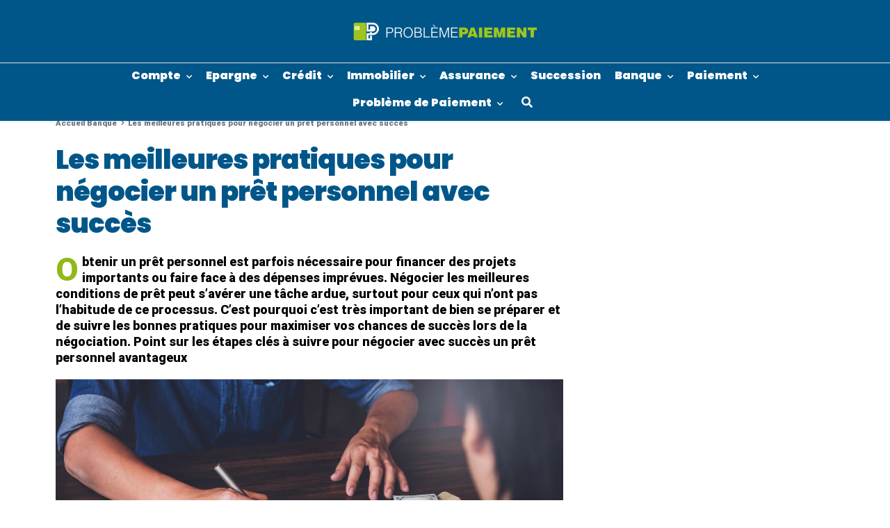

--- FILE ---
content_type: text/html; charset=UTF-8
request_url: https://probleme-paiement.fr/les-meilleures-pratiques-pour-negocier-un-pret-personnel-avec-succes/
body_size: 17988
content:
<!DOCTYPE html><html class="no-js" lang="fr-FR"><head><script data-no-optimize="1">var litespeed_docref=sessionStorage.getItem("litespeed_docref");litespeed_docref&&(Object.defineProperty(document,"referrer",{get:function(){return litespeed_docref}}),sessionStorage.removeItem("litespeed_docref"));</script> <meta charset="UTF-8"/><link data-optimized="2" rel="stylesheet" href="https://probleme-paiement.fr/wp-content/litespeed/css/38641c891f9b666c854f99d8e59aff3b.css?ver=25efd" /><link rel="preload" as="image" href="https://probleme-paiement.fr/wp-content/uploads/2019/04/cropped-logo-probleme-paiement.png"><link rel="preload" as="image" href="https://probleme-paiement.fr/wp-content/uploads/2019/04/cropped-logo-probleme-paiement.png"><link rel="preload" as="image" href="https://probleme-paiement.fr/wp-content/uploads/2024/03/Un-homme-reussit-a-negocier-et-obtenir-un-pret-personnel.jpg"><link rel="preload" as="image" href="https://probleme-paiement.fr/wp-content/uploads/2019/04/cropped-logo-probleme-paiement.png"><meta name="viewport" content="width=device-width, initial-scale=1"><meta name="theme-color" content="#92b819"><meta name='robots' content='index, follow, max-image-preview:large, max-snippet:-1, max-video-preview:-1' /><title>Prêt personnel : comment vous pouvez l’obtenir facilement ?</title><meta name="description" content="Vous souhaitez augmenter considérablement vos chances de négocier un prêt personnel avec succès. Le top des meilleures pratiques à utiliser." /><link rel="canonical" href="https://probleme-paiement.fr/les-meilleures-pratiques-pour-negocier-un-pret-personnel-avec-succes/" /><meta property="og:locale" content="fr_FR" /><meta property="og:type" content="article" /><meta property="og:title" content="Prêt personnel : comment vous pouvez l’obtenir facilement ?" /><meta property="og:description" content="Vous souhaitez augmenter considérablement vos chances de négocier un prêt personnel avec succès. Le top des meilleures pratiques à utiliser." /><meta property="og:url" content="https://probleme-paiement.fr/les-meilleures-pratiques-pour-negocier-un-pret-personnel-avec-succes/" /><meta property="og:site_name" content="Probleme Paiement" /><meta property="article:publisher" content="https://www.facebook.com/gererbudget/" /><meta property="article:published_time" content="2024-03-15T07:00:22+00:00" /><meta property="og:image" content="https://probleme-paiement.fr/wp-content/uploads/2024/03/Un-homme-reussit-a-negocier-et-obtenir-un-pret-personnel.jpg" /><meta property="og:image:width" content="1200" /><meta property="og:image:height" content="800" /><meta property="og:image:type" content="image/jpeg" /><meta name="author" content="Mathieu BLEUET" /><meta name="twitter:card" content="summary_large_image" /><meta name="twitter:creator" content="@Problemepaiemen" /><meta name="twitter:site" content="@Problemepaiemen" /><meta name="twitter:label1" content="Écrit par" /><meta name="twitter:data1" content="Mathieu BLEUET" /><meta name="twitter:label2" content="Durée de lecture estimée" /><meta name="twitter:data2" content="4 minutes" /> <script type="application/ld+json" class="yoast-schema-graph">{"@context":"https://schema.org","@graph":[{"@type":"Article","@id":"https://probleme-paiement.fr/les-meilleures-pratiques-pour-negocier-un-pret-personnel-avec-succes/#article","isPartOf":{"@id":"https://probleme-paiement.fr/les-meilleures-pratiques-pour-negocier-un-pret-personnel-avec-succes/"},"author":{"name":"Mathieu BLEUET","@id":"https://probleme-paiement.fr/#/schema/person/5ace19bb4ce63dc67776114628bd2865"},"headline":"Les meilleures pratiques pour négocier un prêt personnel avec succès","datePublished":"2024-03-15T07:00:22+00:00","mainEntityOfPage":{"@id":"https://probleme-paiement.fr/les-meilleures-pratiques-pour-negocier-un-pret-personnel-avec-succes/"},"wordCount":763,"commentCount":0,"publisher":{"@id":"https://probleme-paiement.fr/#organization"},"image":{"@id":"https://probleme-paiement.fr/les-meilleures-pratiques-pour-negocier-un-pret-personnel-avec-succes/#primaryimage"},"thumbnailUrl":"https://probleme-paiement.fr/wp-content/uploads/2024/03/Un-homme-reussit-a-negocier-et-obtenir-un-pret-personnel.jpg","keywords":["Prêt personnel"],"articleSection":["Banque"],"inLanguage":"fr-FR","potentialAction":[{"@type":"CommentAction","name":"Comment","target":["https://probleme-paiement.fr/les-meilleures-pratiques-pour-negocier-un-pret-personnel-avec-succes/#respond"]}]},{"@type":"WebPage","@id":"https://probleme-paiement.fr/les-meilleures-pratiques-pour-negocier-un-pret-personnel-avec-succes/","url":"https://probleme-paiement.fr/les-meilleures-pratiques-pour-negocier-un-pret-personnel-avec-succes/","name":"Prêt personnel : comment vous pouvez l’obtenir facilement ?","isPartOf":{"@id":"https://probleme-paiement.fr/#website"},"primaryImageOfPage":{"@id":"https://probleme-paiement.fr/les-meilleures-pratiques-pour-negocier-un-pret-personnel-avec-succes/#primaryimage"},"image":{"@id":"https://probleme-paiement.fr/les-meilleures-pratiques-pour-negocier-un-pret-personnel-avec-succes/#primaryimage"},"thumbnailUrl":"https://probleme-paiement.fr/wp-content/uploads/2024/03/Un-homme-reussit-a-negocier-et-obtenir-un-pret-personnel.jpg","datePublished":"2024-03-15T07:00:22+00:00","description":"Vous souhaitez augmenter considérablement vos chances de négocier un prêt personnel avec succès. Le top des meilleures pratiques à utiliser.","breadcrumb":{"@id":"https://probleme-paiement.fr/les-meilleures-pratiques-pour-negocier-un-pret-personnel-avec-succes/#breadcrumb"},"inLanguage":"fr-FR","potentialAction":[{"@type":"ReadAction","target":["https://probleme-paiement.fr/les-meilleures-pratiques-pour-negocier-un-pret-personnel-avec-succes/"]}]},{"@type":"ImageObject","inLanguage":"fr-FR","@id":"https://probleme-paiement.fr/les-meilleures-pratiques-pour-negocier-un-pret-personnel-avec-succes/#primaryimage","url":"https://probleme-paiement.fr/wp-content/uploads/2024/03/Un-homme-reussit-a-negocier-et-obtenir-un-pret-personnel.jpg","contentUrl":"https://probleme-paiement.fr/wp-content/uploads/2024/03/Un-homme-reussit-a-negocier-et-obtenir-un-pret-personnel.jpg","width":1200,"height":800,"caption":"Un Homme Reussit A Negocier Et Obtenir Un Pret Personnel"},{"@type":"BreadcrumbList","@id":"https://probleme-paiement.fr/les-meilleures-pratiques-pour-negocier-un-pret-personnel-avec-succes/#breadcrumb","itemListElement":[{"@type":"ListItem","position":1,"name":"Accueil","item":"https://probleme-paiement.fr/"},{"@type":"ListItem","position":2,"name":"Banque","item":"https://probleme-paiement.fr/banque/"},{"@type":"ListItem","position":3,"name":"Les meilleures pratiques pour négocier un prêt personnel avec succès"}]},{"@type":"WebSite","@id":"https://probleme-paiement.fr/#website","url":"https://probleme-paiement.fr/","name":"Probleme Paiement","description":"Tout comprendre sur vos finances !","publisher":{"@id":"https://probleme-paiement.fr/#organization"},"potentialAction":[{"@type":"SearchAction","target":{"@type":"EntryPoint","urlTemplate":"https://probleme-paiement.fr/?s={search_term_string}"},"query-input":{"@type":"PropertyValueSpecification","valueRequired":true,"valueName":"search_term_string"}}],"inLanguage":"fr-FR"},{"@type":"Organization","@id":"https://probleme-paiement.fr/#organization","name":"probleme-paiement.fr","url":"https://probleme-paiement.fr/","logo":{"@type":"ImageObject","inLanguage":"fr-FR","@id":"https://probleme-paiement.fr/#/schema/logo/image/","url":"https://probleme-paiement.fr/wp-content/uploads/2019/04/logo-de-probleme-paiement.fr_.png","contentUrl":"https://probleme-paiement.fr/wp-content/uploads/2019/04/logo-de-probleme-paiement.fr_.png","width":544,"height":180,"caption":"probleme-paiement.fr"},"image":{"@id":"https://probleme-paiement.fr/#/schema/logo/image/"},"sameAs":["https://www.facebook.com/gererbudget/","https://x.com/Problemepaiemen"]},{"@type":"Person","@id":"https://probleme-paiement.fr/#/schema/person/5ace19bb4ce63dc67776114628bd2865","name":"Mathieu BLEUET","image":{"@type":"ImageObject","inLanguage":"fr-FR","@id":"https://probleme-paiement.fr/#/schema/person/image/","url":"https://secure.gravatar.com/avatar/40943649494314387bb6c441db5fa7ae?s=96&d=wavatar&r=g","contentUrl":"https://secure.gravatar.com/avatar/40943649494314387bb6c441db5fa7ae?s=96&d=wavatar&r=g","caption":"Mathieu BLEUET"},"description":"Diplômé d'un Master Science Economie et Sociale à l'Université de Toulouse, je me suis souvent demandé à quoi correspond un paiement CB débité de mon compte. Malgré de multiples recherches sur le net, je ne trouvais pas forcément une réponse claire et adéquate à mes attentes. C'est pourquoi j'ai crée le site probleme-paiement.fr : Aider d'autres lecteurs à comprendre les débits cartes sur leurs comptes courant mais aussi donner des conseils et astuces pour mieux gérer ses finances."}]}</script> <link href='https://fonts.gstatic.com' crossorigin rel='preconnect' /><link rel="alternate" type="application/rss+xml" title="Probleme Paiement &raquo; Flux" href="https://probleme-paiement.fr/feed/" /><link rel="alternate" type="application/rss+xml" title="Probleme Paiement &raquo; Flux des commentaires" href="https://probleme-paiement.fr/comments/feed/" /><link rel="alternate" type="application/rss+xml" title="Probleme Paiement &raquo; Les meilleures pratiques pour négocier un prêt personnel avec succès Flux des commentaires" href="https://probleme-paiement.fr/les-meilleures-pratiques-pour-negocier-un-pret-personnel-avec-succes/feed/" /> <script type="litespeed/javascript" data-src="https://probleme-paiement.fr/wp-includes/js/jquery/jquery.min.js?ver=3.7.1" id="jquery-core-js"></script> <link rel="https://api.w.org/" href="https://probleme-paiement.fr/wp-json/" /><link rel="alternate" title="JSON" type="application/json" href="https://probleme-paiement.fr/wp-json/wp/v2/posts/29557" /><link rel="EditURI" type="application/rsd+xml" title="RSD" href="https://probleme-paiement.fr/xmlrpc.php?rsd" /><link rel='shortlink' href='https://probleme-paiement.fr/?p=29557' /><link rel="alternate" title="oEmbed (JSON)" type="application/json+oembed" href="https://probleme-paiement.fr/wp-json/oembed/1.0/embed?url=https%3A%2F%2Fprobleme-paiement.fr%2Fles-meilleures-pratiques-pour-negocier-un-pret-personnel-avec-succes%2F" /><link rel="alternate" title="oEmbed (XML)" type="text/xml+oembed" href="https://probleme-paiement.fr/wp-json/oembed/1.0/embed?url=https%3A%2F%2Fprobleme-paiement.fr%2Fles-meilleures-pratiques-pour-negocier-un-pret-personnel-avec-succes%2F&#038;format=xml" />
<noscript><style>.vce-row-container .vcv-lozad {display: none}</style></noscript><meta name="generator" content="Powered by Visual Composer Website Builder - fast and easy-to-use drag and drop visual editor for WordPress."/><link rel="icon" href="https://probleme-paiement.fr/wp-content/uploads/2019/04/cropped-favicon-probleme-paiement.fr_-50x50.png" sizes="32x32" /><link rel="icon" href="https://probleme-paiement.fr/wp-content/uploads/2019/04/cropped-favicon-probleme-paiement.fr_-300x300.png" sizes="192x192" /><link rel="apple-touch-icon" href="https://probleme-paiement.fr/wp-content/uploads/2019/04/cropped-favicon-probleme-paiement.fr_-300x300.png" /><meta name="msapplication-TileImage" content="https://probleme-paiement.fr/wp-content/uploads/2019/04/cropped-favicon-probleme-paiement.fr_-300x300.png" /> <script type="litespeed/javascript" data-src="https://pagead2.googlesyndication.com/pagead/js/adsbygoogle.js?client=ca-pub-7941522143898595" crossorigin="anonymous"></script> </head><body id="haut" class="post-template-default single single-post postid-29557 single-format-standard wp-custom-logo vcwb"><div class="wrapper"><header id="main-header" class="header  header-2">
<a class="mobile-logo-link" href="https://probleme-paiement.fr" title="Retour à l'accueil">
<img width="270" height="90" src="https://probleme-paiement.fr/wp-content/uploads/2019/04/cropped-logo-probleme-paiement.png" class="mobile-logo d-xl-none" alt="Probleme Paiement" decoding="async" />		</a><div id="nav_header">
<button id="nav_button" class="btn btn-link btn-nav" aria-label="menu-principal">
<span></span>
<span></span>
<span></span>
</button><div class="logo-ctn">
<a href="https://probleme-paiement.fr/" class="custom-logo-link" rel="home"><img width="270" height="90" src="https://probleme-paiement.fr/wp-content/uploads/2019/04/cropped-logo-probleme-paiement.png" class="custom-logo" alt="Probleme Paiement" decoding="async" /></a></div><nav id="top-menu" class="top-menu"><ul id="main-menu" class="list-unstyled"><li id="menu-item-17696" class="menu-item menu-item-type-taxonomy menu-item-object-category menu-item-has-children menu-item-17696 depth-0"><a class="menu-link" href="https://probleme-paiement.fr/compte/">Compte</a><ul class="sub-menu"><li id="menu-item-18157" class="menu-item menu-item-type-taxonomy menu-item-object-category menu-item-18157 depth-1"><a class="menu-link" href="https://probleme-paiement.fr/compte/faire-economies/">Faire des économies</a></li><li id="menu-item-17854" class="menu-item menu-item-type-taxonomy menu-item-object-category menu-item-17854 depth-1"><a class="menu-link" href="https://probleme-paiement.fr/compte/gestion-du-compte/">Gestion du compte</a></li><li id="menu-item-17697" class="menu-item menu-item-type-taxonomy menu-item-object-category menu-item-17697 depth-1"><a class="menu-link" href="https://probleme-paiement.fr/compte/carte-bancaire/">Carte Bancaire</a></li><li id="menu-item-17698" class="menu-item menu-item-type-taxonomy menu-item-object-category menu-item-17698 depth-1"><a class="menu-link" href="https://probleme-paiement.fr/compte/cheque/">Chèque</a></li><li id="menu-item-17699" class="menu-item menu-item-type-taxonomy menu-item-object-category menu-item-17699 depth-1"><a class="menu-link" href="https://probleme-paiement.fr/compte/prelevement/">Prélèvement</a></li><li id="menu-item-17700" class="menu-item menu-item-type-taxonomy menu-item-object-category menu-item-17700 depth-1"><a class="menu-link" href="https://probleme-paiement.fr/compte/virement/">Virement</a></li><li id="menu-item-17852" class="menu-item menu-item-type-taxonomy menu-item-object-category menu-item-17852 depth-1"><a class="menu-link" href="https://probleme-paiement.fr/compte/frais-bancaires/">Frais Bancaires</a></li><li id="menu-item-17853" class="menu-item menu-item-type-taxonomy menu-item-object-category menu-item-17853 depth-1"><a class="menu-link" href="https://probleme-paiement.fr/compte/fraude-carte-bancaire/">Fraude Carte Bancaire</a></li></ul></li><li id="menu-item-17705" class="menu-item menu-item-type-taxonomy menu-item-object-category menu-item-has-children menu-item-17705 depth-0"><a class="menu-link" href="https://probleme-paiement.fr/epargne/">Epargne</a><ul class="sub-menu"><li id="menu-item-17856" class="menu-item menu-item-type-taxonomy menu-item-object-category menu-item-17856 depth-1"><a class="menu-link" href="https://probleme-paiement.fr/epargne/placement-court-terme/">Placement à Court Terme</a></li><li id="menu-item-17858" class="menu-item menu-item-type-taxonomy menu-item-object-category menu-item-17858 depth-1"><a class="menu-link" href="https://probleme-paiement.fr/epargne/placement-moyen-terme/">Placement à Moyen Terme</a></li><li id="menu-item-17857" class="menu-item menu-item-type-taxonomy menu-item-object-category menu-item-17857 depth-1"><a class="menu-link" href="https://probleme-paiement.fr/epargne/placement-long-terme/">Placement à Long Terme</a></li></ul></li><li id="menu-item-17701" class="menu-item menu-item-type-taxonomy menu-item-object-category menu-item-has-children menu-item-17701 depth-0"><a class="menu-link" href="https://probleme-paiement.fr/credit/">Crédit</a><ul class="sub-menu"><li id="menu-item-17702" class="menu-item menu-item-type-taxonomy menu-item-object-category menu-item-17702 depth-1"><a class="menu-link" href="https://probleme-paiement.fr/credit/credit-consommation/">Crédit Consommation</a></li><li id="menu-item-17703" class="menu-item menu-item-type-taxonomy menu-item-object-category menu-item-17703 depth-1"><a class="menu-link" href="https://probleme-paiement.fr/credit/credit-immobilier/">Crédit Immobilier</a></li><li id="menu-item-17855" class="menu-item menu-item-type-taxonomy menu-item-object-category menu-item-17855 depth-1"><a class="menu-link" href="https://probleme-paiement.fr/credit/credit-renouvelable/">Crédit Renouvelable</a></li><li id="menu-item-17704" class="menu-item menu-item-type-taxonomy menu-item-object-category menu-item-17704 depth-1"><a class="menu-link" href="https://probleme-paiement.fr/credit/regroupement-credits/">Regroupement de Crédits</a></li></ul></li><li id="menu-item-17706" class="menu-item menu-item-type-taxonomy menu-item-object-category menu-item-has-children menu-item-17706 depth-0"><a class="menu-link" href="https://probleme-paiement.fr/immobilier/">Immobilier</a><ul class="sub-menu"><li id="menu-item-17860" class="menu-item menu-item-type-taxonomy menu-item-object-category menu-item-17860 depth-1"><a class="menu-link" href="https://probleme-paiement.fr/immobilier/locataire/">Locataire</a></li><li id="menu-item-17861" class="menu-item menu-item-type-taxonomy menu-item-object-category menu-item-17861 depth-1"><a class="menu-link" href="https://probleme-paiement.fr/immobilier/proprietaire/">Propriétaire</a></li><li id="menu-item-17859" class="menu-item menu-item-type-taxonomy menu-item-object-category menu-item-17859 depth-1"><a class="menu-link" href="https://probleme-paiement.fr/immobilier/investisseur/">Investisseur</a></li></ul></li><li id="menu-item-17683" class="menu-item menu-item-type-taxonomy menu-item-object-category menu-item-has-children menu-item-17683 depth-0"><a class="menu-link" href="https://probleme-paiement.fr/assurance/">Assurance</a><ul class="sub-menu"><li id="menu-item-17846" class="menu-item menu-item-type-taxonomy menu-item-object-category menu-item-17846 depth-1"><a class="menu-link" href="https://probleme-paiement.fr/assurance/assurance-auto/">Assurance Auto</a></li><li id="menu-item-17847" class="menu-item menu-item-type-taxonomy menu-item-object-category menu-item-17847 depth-1"><a class="menu-link" href="https://probleme-paiement.fr/assurance/assurance-habitation/">Assurance Habitation</a></li><li id="menu-item-17848" class="menu-item menu-item-type-taxonomy menu-item-object-category menu-item-17848 depth-1"><a class="menu-link" href="https://probleme-paiement.fr/assurance/assurance-mobile/">Assurance Mobile</a></li><li id="menu-item-17849" class="menu-item menu-item-type-taxonomy menu-item-object-category menu-item-17849 depth-1"><a class="menu-link" href="https://probleme-paiement.fr/assurance/assurance-vie/">Assurance Vie</a></li><li id="menu-item-17850" class="menu-item menu-item-type-taxonomy menu-item-object-category menu-item-17850 depth-1"><a class="menu-link" href="https://probleme-paiement.fr/assurance/mutuelle/">Mutuelle</a></li><li id="menu-item-17851" class="menu-item menu-item-type-taxonomy menu-item-object-category menu-item-17851 depth-1"><a class="menu-link" href="https://probleme-paiement.fr/assurance/prevoyance/">Prévoyance</a></li></ul></li><li id="menu-item-17707" class="menu-item menu-item-type-taxonomy menu-item-object-category menu-item-17707 depth-0"><a class="menu-link" href="https://probleme-paiement.fr/succession/">Succession</a></li><li id="menu-item-17684" class="menu-item menu-item-type-taxonomy menu-item-object-category current-post-ancestor current-menu-parent current-post-parent menu-item-has-children menu-item-17684 depth-0"><a class="menu-link" href="https://probleme-paiement.fr/banque/">Banque</a><ul class="sub-menu"><li id="menu-item-17685" class="menu-item menu-item-type-taxonomy menu-item-object-category menu-item-17685 depth-1"><a class="menu-link" href="https://probleme-paiement.fr/banque/banque-populaire/">Banque Populaire</a></li><li id="menu-item-17686" class="menu-item menu-item-type-taxonomy menu-item-object-category menu-item-17686 depth-1"><a class="menu-link" href="https://probleme-paiement.fr/banque/banque-postale/">Banque Postale</a></li><li id="menu-item-18154" class="menu-item menu-item-type-taxonomy menu-item-object-category menu-item-18154 depth-1"><a class="menu-link" href="https://probleme-paiement.fr/banque/bforbank/">BforBank</a></li><li id="menu-item-17687" class="menu-item menu-item-type-taxonomy menu-item-object-category menu-item-17687 depth-1"><a class="menu-link" href="https://probleme-paiement.fr/banque/bnp-paribas/">BNP Paribas</a></li><li id="menu-item-17688" class="menu-item menu-item-type-taxonomy menu-item-object-category menu-item-17688 depth-1"><a class="menu-link" href="https://probleme-paiement.fr/banque/boursorama-banque/">Boursorama Banque</a></li><li id="menu-item-17689" class="menu-item menu-item-type-taxonomy menu-item-object-category menu-item-17689 depth-1"><a class="menu-link" href="https://probleme-paiement.fr/banque/caisse-depargne/">Caisse d&rsquo;Epargne</a></li><li id="menu-item-17690" class="menu-item menu-item-type-taxonomy menu-item-object-category menu-item-17690 depth-1"><a class="menu-link" href="https://probleme-paiement.fr/banque/credit-agricole/">Crédit Agricole</a></li><li id="menu-item-17691" class="menu-item menu-item-type-taxonomy menu-item-object-category menu-item-17691 depth-1"><a class="menu-link" href="https://probleme-paiement.fr/banque/credit-mutuel/">Crédit Mutuel</a></li><li id="menu-item-18155" class="menu-item menu-item-type-taxonomy menu-item-object-category menu-item-18155 depth-1"><a class="menu-link" href="https://probleme-paiement.fr/banque/fortuneo/">Fortuneo</a></li><li id="menu-item-17692" class="menu-item menu-item-type-taxonomy menu-item-object-category menu-item-17692 depth-1"><a class="menu-link" href="https://probleme-paiement.fr/banque/hello-bank/">Hello Bank</a></li><li id="menu-item-17693" class="menu-item menu-item-type-taxonomy menu-item-object-category menu-item-17693 depth-1"><a class="menu-link" href="https://probleme-paiement.fr/banque/ing-direct/">ING Direct</a></li><li id="menu-item-17694" class="menu-item menu-item-type-taxonomy menu-item-object-category menu-item-17694 depth-1"><a class="menu-link" href="https://probleme-paiement.fr/banque/lcl/">LCL</a></li><li id="menu-item-18156" class="menu-item menu-item-type-taxonomy menu-item-object-category menu-item-18156 depth-1"><a class="menu-link" href="https://probleme-paiement.fr/banque/monabanq/">Monabanq</a></li><li id="menu-item-17695" class="menu-item menu-item-type-taxonomy menu-item-object-category menu-item-17695 depth-1"><a class="menu-link" href="https://probleme-paiement.fr/banque/societe-generale/">Société Générale</a></li></ul></li><li id="menu-item-17862" class="menu-item menu-item-type-taxonomy menu-item-object-category menu-item-has-children menu-item-17862 depth-0"><a class="menu-link" href="https://probleme-paiement.fr/paiement/">Paiement</a><ul class="sub-menu"><li id="menu-item-17863" class="menu-item menu-item-type-taxonomy menu-item-object-category menu-item-17863 depth-1"><a class="menu-link" href="https://probleme-paiement.fr/paiement/carte-bancaire-inattendue/">Carte bancaire inattendue</a></li><li id="menu-item-17864" class="menu-item menu-item-type-taxonomy menu-item-object-category menu-item-17864 depth-1"><a class="menu-link" href="https://probleme-paiement.fr/paiement/prelevement-incompris/">Prélèvement incompris</a></li></ul></li><li id="menu-item-17867" class="menu-item menu-item-type-taxonomy menu-item-object-category menu-item-has-children menu-item-17867 depth-0"><a class="menu-link" href="https://probleme-paiement.fr/probleme-de-paiement/">Problème de Paiement</a><ul class="sub-menu"><li id="menu-item-18177" class="menu-item menu-item-type-taxonomy menu-item-object-category menu-item-18177 depth-1"><a class="menu-link" href="https://probleme-paiement.fr/probleme-de-paiement/administration/">Administration</a></li><li id="menu-item-18178" class="menu-item menu-item-type-taxonomy menu-item-object-category menu-item-18178 depth-1"><a class="menu-link" href="https://probleme-paiement.fr/probleme-de-paiement/e-commerce/">E-commerce</a></li><li id="menu-item-18179" class="menu-item menu-item-type-taxonomy menu-item-object-category menu-item-18179 depth-1"><a class="menu-link" href="https://probleme-paiement.fr/probleme-de-paiement/energie/">Energie</a></li><li id="menu-item-18180" class="menu-item menu-item-type-taxonomy menu-item-object-category menu-item-18180 depth-1"><a class="menu-link" href="https://probleme-paiement.fr/probleme-de-paiement/jeux/">Jeux</a></li><li id="menu-item-18181" class="menu-item menu-item-type-taxonomy menu-item-object-category menu-item-18181 depth-1"><a class="menu-link" href="https://probleme-paiement.fr/probleme-de-paiement/telephonie/">Téléphonie</a></li><li id="menu-item-18182" class="menu-item menu-item-type-taxonomy menu-item-object-category menu-item-18182 depth-1"><a class="menu-link" href="https://probleme-paiement.fr/probleme-de-paiement/voyage/">Voyage</a></li></ul></li><li class="depth-0 search-item"><form role="search" method="get" id="menu-search-form" class="show-search" action="https://probleme-paiement.fr">
<label id="nav-search" class="d-block">
<span class="sr-only">Rechercher :</span>
<input class="form-control" type="search" name="s" value="" aria-label="Search" placeholder="Rechercher">
</label>
<button class="btn-search" type="submit"><i class="fas fa-search"></i></button></form>
<button class="btn btn-link search-btn" aria-label="Afficher le formulaire de recherche"><i class="fas fa-search"></i></button></li></ul></nav><div class="splash"></div></div></header><article id="single-29557" class="main-content pt-5 mb-5"><div class="container"><div class="grid-wrapper"><nav id="breadcrumbs" class="grid-1">	<i class="fas fa-home"></i>
<span><span><a href="https://probleme-paiement.fr/">Accueil</a></span>  <span><a href="https://probleme-paiement.fr/banque/">Banque</a></span>  <span class="breadcrumb_last" aria-current="page">Les meilleures pratiques pour négocier un prêt personnel avec succès</span></span></nav><div id="single-title" class="grid-2"><h1 class="entry-title">Les meilleures pratiques pour négocier un prêt personnel avec succès</h1></div><div id="single-intro" class="entry-content post-intro grid-3"><p><span style="font-weight: 400;">Obtenir un prêt personnel est parfois nécessaire pour financer des projets importants ou faire face à des dépenses imprévues. Négocier les meilleures conditions de prêt peut s&rsquo;avérer une tâche ardue, surtout pour ceux qui n&rsquo;ont pas l&rsquo;habitude de ce processus. C&rsquo;est pourquoi c’est très important de bien se préparer et de suivre les bonnes pratiques pour maximiser vos chances de succès lors de la négociation. Point sur les étapes clés à suivre pour négocier avec succès un prêt personnel avantageux</span></p></div><div id="single-infos" class="infos-box grid-5"><div class="author-img"><img data-lazyloaded="1" src="[data-uri]" width="64" height="64" data-src="https://probleme-paiement.fr/wp-content/uploads/2021/06/mathieu-bleuet.jpeg" class="img-cover" alt="Mathieu Bleuet" decoding="async" /></div><div class="info-items">
<span class="info-item">Par <span class="author-name">Mathieu BLEUET</span></span>
<span class="info-item datetime"><i class="Icon clock current mr-1"><svg><use xlink:href="https://probleme-paiement.fr/wp-content/themes/mrdev_blog/assets/icones/icons.svg?v=1.4.32#clock"></use></svg></i>Publié le 15/03/24 à 01:11</span></div></div><div  id="single-thumbnail" class="grid-4">
<img width="1200" height="800" src="https://probleme-paiement.fr/wp-content/uploads/2024/03/Un-homme-reussit-a-negocier-et-obtenir-un-pret-personnel.jpg" class="attachment-full size-full wp-post-image" alt="Un Homme Reussit A Negocier Et Obtenir Un Pret Personnel" decoding="async" fetchpriority="high" srcset="https://probleme-paiement.fr/wp-content/uploads/2024/03/Un-homme-reussit-a-negocier-et-obtenir-un-pret-personnel.jpg 1200w, https://probleme-paiement.fr/wp-content/uploads/2024/03/Un-homme-reussit-a-negocier-et-obtenir-un-pret-personnel-350x233.jpg 350w, https://probleme-paiement.fr/wp-content/uploads/2024/03/Un-homme-reussit-a-negocier-et-obtenir-un-pret-personnel-1024x683.jpg 1024w, https://probleme-paiement.fr/wp-content/uploads/2024/03/Un-homme-reussit-a-negocier-et-obtenir-un-pret-personnel-520x347.jpg 520w" sizes="(max-width: 1200px) 100vw, 1200px" /></div><div class="content-wrapper grid-6"><div id="sticky-nav-share" class="nav-share hide"><div class="share-ctn"><div class="share-counter hide-mobile">
<span class="share-number">
<span class="share-value share-counter-value">0</span>
<i class="fas fa-share-alt"></i>
</span>
<span class="share-text">Partage</span></div><div class="share-btns">
<button class="facebook-btn share-btn btn" data-id="29557" data-href="https://www.facebook.com/sharer.php?u=https%3A%2F%2Fprobleme-paiement.fr%2Fles-meilleures-pratiques-pour-negocier-un-pret-personnel-avec-succes%2F" title="Partager sur Facebook">
<i class="Icon facebook "><svg><use xlink:href="https://probleme-paiement.fr/wp-content/themes/mrdev_blog/assets/icones/icons.svg?v=1.4.32#facebook"></use></svg></i>
<span class="share-btn-text sr-only">Partager sur facebook</span>
</button>
<button class="twitter-btn share-btn btn" data-id="29557" data-href="https://twitter.com/intent/tweet?text=Les+meilleures+pratiques+pour+n%C3%A9gocier+un+pr%C3%AAt+personnel+avec+succ%C3%A8s&url=https%3A%2F%2Fprobleme-paiement.fr%2Fles-meilleures-pratiques-pour-negocier-un-pret-personnel-avec-succes%2F&via=Problemepaiemen" title="Twitter sur Twitter">
<i class="Icon twitter "><svg><use xlink:href="https://probleme-paiement.fr/wp-content/themes/mrdev_blog/assets/icones/icons.svg?v=1.4.32#twitter"></use></svg></i>
<span class="share-btn-text sr-only">Partager sur Twitter</span>
</button>
<button class="flipboard-btn share-btn btn" data-id="29557" data-href="https://share.flipboard.com/bookmarklet/popout?v=2&title=Les+meilleures+pratiques+pour+n%C3%A9gocier+un+pr%C3%AAt+personnel+avec+succ%C3%A8s&url=https%3A%2F%2Fprobleme-paiement.fr%2Fles-meilleures-pratiques-pour-negocier-un-pret-personnel-avec-succes%2F" title="Partager sur Flipboard">
<i class="Icon flipboard "><svg><use xlink:href="https://probleme-paiement.fr/wp-content/themes/mrdev_blog/assets/icones/icons.svg?v=1.4.32#flipboard"></use></svg></i>
<span class="share-btn-text sr-only">Partager sur Flipboard</span>
</button>
<button class="linkedin-btn share-btn btn" data-id="29557" data-href="https://www.linkedin.com/shareArticle?url=https%3A%2F%2Fprobleme-paiement.fr%2Fles-meilleures-pratiques-pour-negocier-un-pret-personnel-avec-succes%2F" title="Partager sur LinkedIn">
<i class="Icon linkedin "><svg><use xlink:href="https://probleme-paiement.fr/wp-content/themes/mrdev_blog/assets/icones/icons.svg?v=1.4.32#linkedin"></use></svg></i>
<span class="share-btn-text sr-only">Partager sur LinkedIn</span>
</button>
<button class="hide-mobile mail-btn share-btn btn" data-id="29557" data-href="mailto:?subject=Les+meilleures+pratiques+pour+n%C3%A9gocier+un+pr%C3%AAt+personnel+avec+succ%C3%A8s&body=https%3A%2F%2Fprobleme-paiement.fr%2Fles-meilleures-pratiques-pour-negocier-un-pret-personnel-avec-succes%2F" title="Partager par mail">
<i class="Icon envelope "><svg><use xlink:href="https://probleme-paiement.fr/wp-content/themes/mrdev_blog/assets/icones/icons.svg?v=1.4.32#envelope"></use></svg></i>
<span class="share-btn-text sr-only">Partager par mail</span>
</button>
<button class="hide-mobile print-btn share-btn btn" data-id="29557" title="Imprimer">
<i class="Icon print "><svg><use xlink:href="https://probleme-paiement.fr/wp-content/themes/mrdev_blog/assets/icones/icons.svg?v=1.4.32#print"></use></svg></i>
<span class="share-btn-text sr-only">Imprimer</span>
</button></div></div></div><div id="single-content" class="entry-content"><h2 id="toc1"><span style="font-weight: 400;">Évaluez votre situation financière</span></h2><p><span style="font-weight: 400;">Avant même de penser à la négociation, prenez le temps d'évaluer minutieusement votre situation financière. Assurez-vous de la nécessité de contracter un prêt personnel. Analysez vos revenus, examinez vos dépenses et </span><b>identifiez votre capacité réelle de remboursement</b><span style="font-weight: 400;">. </span></p><p><span style="font-weight: 400;">Cela permettra de définir un montant de prêt réaliste, en adéquation avec votre situation financière actuelle. C’est aussi une précaution qui vous permettra de maximiser vos chances d’obtenir une réponse positive de la part de votre banque. Si vous le pouvez, </span><b>adressez-vous à un professionnel</b><span style="font-weight: 400;"> pour </span><a href="https://probleme-paiement.fr/conseils-credits-rapide/"><span style="font-weight: 400;">obtenir des conseils sur le crédit que vous souhaitez</span></a><span style="font-weight: 400;">.</span></p><h2 id="toc2"><span style="font-weight: 400;">Déterminez précisément le montant qu’il vous faut</span></h2><p><span style="font-weight: 400;">Précisez clairement le montant dont vous avez besoin pour votre projet. Faites un dossier solide en justifiant cette somme avec des devis, des factures ou tout autre document étayant votre demande. </span></p><p><b>Les institutions financières apprécient la transparence</b><span style="font-weight: 400;"> et la clarté dans les demandes de prêt. Ayez donc une demande claire et récoltez les informations susceptibles de faire pencher la balance en votre faveur.</span></p><h2 id="toc3"><span style="font-weight: 400;">Comparez les offres de prêt</span></h2><p><span style="font-weight: 400;">Le prêt personnel est un des nombreux </span><a href="https://probleme-paiement.fr/comment-obtenir-argent-rapidement/"><span style="font-weight: 400;">moyens d’obtenir de l’argent relativement vite</span></a><span style="font-weight: 400;">, mais tâchez de ne pas vous précipiter. La recherche de la meilleure offre est cruciale pour bénéficier des meilleures conditions. Explorez les différentes institutions financières, </span><b>comparez les taux d'intérêt proposés</b><span style="font-weight: 400;">, les frais de dossier et les conditions de remboursement. </span></p><p><span style="font-weight: 400;">Prenez le temps nécessaire pour vous renseigner sur toutes les offres disponibles et faites des comparaisons sur des bases concrètes et objectives. Optez pour des établissements qui proposent des taux compétitifs et des termes flexibles, en accord avec vos besoins financiers. En tant que client, vous pourriez ne pas être informé des meilleurs critères à prendre en compte pour une comparaison utile. </span></p><p><span style="font-weight: 400;">L’aide d’un professionnel pourrait être la bienvenue pour vous guider dans cette étape. Vous pouvez aussi utiliser ce qu’on appelle un comparateur de crédits pour être fixé. Un bon nombre d’établissements de prêts mettent à disposition des </span><b>comparateurs en ligne que vous pouvez utiliser</b><span style="font-weight: 400;">. Il suffit généralement d’y renseigner des informations clés comme la somme souhaitée, la durée du prêt, etc.</span></p><h2 id="toc4"><span style="font-weight: 400;">Améliorez votre cote de crédit</span></h2><p><span class="btn-gallery" data-src="https://probleme-paiement.fr/wp-content/uploads/2024/03/Une-negociation-de-pret-personnel-fructueuse.jpg" title="Afficher l'image"><span class="pin-btn share-btn" data-id="29557" data-href="http://pinterest.com/pin/create/button/?url=https%3A%2F%2Fprobleme-paiement.fr%2Fles-meilleures-pratiques-pour-negocier-un-pret-personnel-avec-succes%2F&media=https://probleme-paiement.fr/wp-content/uploads/2024/03/Une-negociation-de-pret-personnel-fructueuse.jpg&description=Les+meilleures+pratiques+pour+n%C3%A9gocier+un+pr%C3%AAt+personnel+avec+succ%C3%A8s" data-target="_blank"><i class="fab fa-pinterest-p"></i></span><img data-lazyloaded="1" src="[data-uri]" decoding="async" class="aligncenter size-full wp-image-29560" data-src="https://probleme-paiement.fr/wp-content/uploads/2024/03/Une-negociation-de-pret-personnel-fructueuse.jpg" alt="Une Negociation De Pret Personnel Fructueuse" width="1200" height="800" data-srcset="https://probleme-paiement.fr/wp-content/uploads/2024/03/Une-negociation-de-pret-personnel-fructueuse.jpg 1200w, https://probleme-paiement.fr/wp-content/uploads/2024/03/Une-negociation-de-pret-personnel-fructueuse-350x233.jpg 350w, https://probleme-paiement.fr/wp-content/uploads/2024/03/Une-negociation-de-pret-personnel-fructueuse-1024x683.jpg 1024w, https://probleme-paiement.fr/wp-content/uploads/2024/03/Une-negociation-de-pret-personnel-fructueuse-520x347.jpg 520w" data-sizes="(max-width: 1200px) 100vw, 1200px" /></span></p><p><span style="font-weight: 400;">Une cote de crédit élevée ouvre la porte à des conditions plus avantageuses. Votre situation financière va forcément influencer la décision de l’institution de prêt que vous contactez.</span></p><p><span style="font-weight: 400;">Avant de négocier, travaillez à améliorer votre cote </span><b>en régularisant d'éventuelles dettes en attente </b><span style="font-weight: 400;">et en discutant avec vos créanciers. Une cote de crédit solide peut significativement influencer les termes du prêt en votre faveur.</span></p><h2 id="toc5"><span style="font-weight: 400;">Préparez un dossier solide pour négocier</span></h2><p><span style="font-weight: 400;">Constituez-vous un dossier complet qui comprend tous les documents requis. Mettez en avant les éléments renforçant votre demande de prêt, tels que </span><b>la stabilité de vos revenus et la pertinence de votre projet</b><span style="font-weight: 400;">. Un dossier bien préparé est la clé d'une négociation réussie. Lors de la négociation, soyez prêt à discuter : </span></p><ul><li style="font-weight: 400;" aria-level="1"><span style="font-weight: 400;">des taux d'intérêt ;</span></li><li style="font-weight: 400;" aria-level="1"><span style="font-weight: 400;">des frais annexes ;</span></li><li style="font-weight: 400;" aria-level="1"><span style="font-weight: 400;">des conditions de remboursement. </span></li></ul><p><span style="font-weight: 400;">Adoptez une approche ouverte et constructive, tout en cherchant à obtenir les meilleures conditions possibles. La négociation est une étape cruciale pour personnaliser le prêt selon vos besoins. Pendant que vous négociez, évoquer des conditions avantageuses proposées par les concurrents peut être utile. Vous pouvez aussi </span><b>vous faire aider d’un professionnel</b><span style="font-weight: 400;"> si vous avez des difficultés à négocier. </span></p><h2 id="toc6"><span style="font-weight: 400;">Faites une lecture attentive des termes du contrat</span></h2><p><span style="font-weight: 400;">Avant de conclure, lisez attentivement les termes du contrat. </span><b>Clarifiez toute clause ambiguë</b><span style="font-weight: 400;"> et n'hésitez pas à renégocier certains points si nécessaire. Souvenez-vous qu’un prêt immobilier est censé </span><a href="https://probleme-paiement.fr/comment-se-proteger-crise-financiere/"><span style="font-weight: 400;">vous aider à vous protéger contre la crise financière</span></a><span style="font-weight: 400;"> et non empirer votre situation financière. </span></p><p><span style="font-weight: 400;">Une compréhension claire des engagements contractuels est essentielle pour éviter des surprises désagréables par la suite.</span></p><p><span style="font-weight: 400;">Rappelez-vous que la négociation n'est pas seulement une étape, mais </span><b>une opportunité de personnaliser le prêt</b><span style="font-weight: 400;"> pour qu'il réponde au mieux à vos besoins financiers. En respectant ces conseils, vous pourrez concrétiser vos projets tout en maintenant une gestion financière saine.</span></p></div></div><div id="author-box" class="author-box  grid-7"><div class="author-img"><img data-lazyloaded="1" src="[data-uri]" width="96" height="96" data-src="https://probleme-paiement.fr/wp-content/uploads/2021/06/mathieu-bleuet.jpeg" class="img-cover" alt="Mathieu Bleuet" decoding="async" /></div><div class="author-body"><div class="author-name">Mathieu BLEUET</div><p class="author-description">Diplômé d'un Master Science Economie et Sociale à l'Université de Toulouse, je me suis souvent demandé à quoi correspond un paiement CB débité de mon compte.Malgré de multiples recherches sur le net, je ne trouvais pas forcément une réponse claire et adéquate à mes attentes.C'est pourquoi j'ai crée le site probleme-paiement.fr : Aider d'autres lecteurs à comprendre les débits cartes sur leurs comptes courant mais aussi donner des conseils et astuces pour mieux gérer ses finances.</p><div class="author-rs"><span class="author-count"><i class="Icon post-edit xs"><svg><use xlink:href="https://probleme-paiement.fr/wp-content/themes/mrdev_blog/assets/icones/icons.svg?v=1.4.32#post-edit"></use></svg></i> 1066</span></div></div></div><aside id="single-related-post" class="related-post grid-8 "><h2 class="block-title"><span class="h4">À lire aussi :</span></h2><nav><ul class="list-unstyled posts post-thumbmini"><li class="post-light-item"><article class="post"><div class="post-thumb">
<img data-lazyloaded="1" src="[data-uri]" width="300" height="200" data-src="https://probleme-paiement.fr/wp-content/uploads/2018/11/problèmes-pour-se-connecter-compte-banque-postale-300x200.jpg.webp" class="img-cover wp-post-image" alt="difficulté à accéder à mes compte banque postale sur internet" decoding="async" data-srcset="https://probleme-paiement.fr/wp-content/uploads/2018/11/problèmes-pour-se-connecter-compte-banque-postale-300x200.jpg.webp 300w, https://probleme-paiement.fr/wp-content/uploads/2018/11/problèmes-pour-se-connecter-compte-banque-postale-631x420.jpg.webp 631w, https://probleme-paiement.fr/wp-content/uploads/2018/11/problèmes-pour-se-connecter-compte-banque-postale-20x13.jpg.webp 20w, https://probleme-paiement.fr/wp-content/uploads/2018/11/problèmes-pour-se-connecter-compte-banque-postale.jpg 640w" data-sizes="(max-width: 300px) 100vw, 300px" /></div><header class="post-header">
<a href="https://probleme-paiement.fr/probleme-connexion-banque-postale/" class="post-link"><h2 class="post-title">Pourquoi n&rsquo;arrivez vous pas à vous connecter à votre compte Banque Postale ?</h2></a><div class="post-infos"><ul class="post-categories"><li><span class="cat-item banque-item btn-ppt" data-ppt="aHR0cHM6Ly9wcm9ibGVtZS1wYWllbWVudC5mci9iYW5xdWUvYmFucXVlLXBvc3RhbGUv">Banque Postale</span></li></ul></div></header><div class="post-body"><p>La Banque postale met à la disposition de ses clients détenteurs d&rsquo;un compte dans son établissement bancaire, la possibilité de consulter ses comptes sur internet…</p></div><footer class="post-footer">
<span class="post-footer-item post-author">Mathieu BLEUET</span>
<span class="post-footer-item datetime"><i class="Icon clock current"><svg><use xlink:href="https://probleme-paiement.fr/wp-content/themes/mrdev_blog/assets/icones/icons.svg?v=1.4.32#clock"></use></svg></i>04/12/22</span>
<span class="post-footer-item"><i class="Icon comments current"><svg><use xlink:href="https://probleme-paiement.fr/wp-content/themes/mrdev_blog/assets/icones/icons.svg?v=1.4.32#comments"></use></svg></i>82</span>
<span class="post-footer-item"><i class="Icon share current"><svg><use xlink:href="https://probleme-paiement.fr/wp-content/themes/mrdev_blog/assets/icones/icons.svg?v=1.4.32#share"></use></svg></i>32</span></footer></article></li><li class="post-light-item"><article class="post"><div class="post-thumb">
<img data-lazyloaded="1" src="[data-uri]" width="300" height="200" data-src="https://probleme-paiement.fr/wp-content/uploads/2020/05/cheque-sans-provision-caisse-epargne-300x200.jpg.webp" class="img-cover wp-post-image" alt="cheque sans provision caisse d&#039;epargn" decoding="async" data-srcset="https://probleme-paiement.fr/wp-content/uploads/2020/05/cheque-sans-provision-caisse-epargne-300x200.jpg.webp 300w, https://probleme-paiement.fr/wp-content/uploads/2020/05/cheque-sans-provision-caisse-epargne-631x420.jpg.webp 631w, https://probleme-paiement.fr/wp-content/uploads/2020/05/cheque-sans-provision-caisse-epargne.jpg.webp 640w" data-sizes="(max-width: 300px) 100vw, 300px" /></div><header class="post-header">
<a href="https://probleme-paiement.fr/rejet-cheque-caisse-epargne/" class="post-link"><h2 class="post-title">Pourquoi votre chèque a t-il été rejeté par la Caisse d&rsquo;Epargne ?</h2></a><div class="post-infos"><ul class="post-categories"><li><span class="cat-item banque-item btn-ppt" data-ppt="aHR0cHM6Ly9wcm9ibGVtZS1wYWllbWVudC5mci9iYW5xdWUvY2Fpc3NlLWRlcGFyZ25lLw==">Caisse d'Epargne</span></li></ul></div></header><div class="post-body"><p>Aujourd’hui, vous recevez un appel de votre agence caisse d’épargne vous informant qu’un chèque se présente au débit sur votre compte et qu’il est urgent…</p></div><footer class="post-footer">
<span class="post-footer-item post-author">Mathieu BLEUET</span>
<span class="post-footer-item datetime"><i class="Icon clock current"><svg><use xlink:href="https://probleme-paiement.fr/wp-content/themes/mrdev_blog/assets/icones/icons.svg?v=1.4.32#clock"></use></svg></i>03/12/22</span></footer></article></li><li class="post-light-item"><article class="post"><div class="post-thumb">
<img data-lazyloaded="1" src="[data-uri]" width="300" height="200" data-src="https://probleme-paiement.fr/wp-content/uploads/2020/05/rejet-prelevement-lcl-300x200.jpg.webp" class="img-cover wp-post-image" alt="rejet prelevement lcl" decoding="async" data-srcset="https://probleme-paiement.fr/wp-content/uploads/2020/05/rejet-prelevement-lcl-300x200.jpg.webp 300w, https://probleme-paiement.fr/wp-content/uploads/2020/05/rejet-prelevement-lcl-630x420.jpg.webp 630w, https://probleme-paiement.fr/wp-content/uploads/2020/05/rejet-prelevement-lcl.jpg.webp 640w" data-sizes="(max-width: 300px) 100vw, 300px" /></div><header class="post-header">
<a href="https://probleme-paiement.fr/pourquoi-prelevement-rejete-par-lcl/" class="post-link"><h2 class="post-title">Pourquoi votre prélèvement a t-il été rejeté par LCL ?</h2></a><div class="post-infos"><ul class="post-categories"><li><span class="cat-item banque-item btn-ppt" data-ppt="aHR0cHM6Ly9wcm9ibGVtZS1wYWllbWVudC5mci9iYW5xdWUvbGNsLw==">LCL</span></li></ul></div></header><div class="post-body"><p>Surprise aujourd’hui, au moment de vérifier les dernières opérations débitées de votre compte bancaire, vous vous apercevez que votre banque Lcl a rejeté un de…</p></div><footer class="post-footer">
<span class="post-footer-item post-author">Mathieu BLEUET</span>
<span class="post-footer-item datetime"><i class="Icon clock current"><svg><use xlink:href="https://probleme-paiement.fr/wp-content/themes/mrdev_blog/assets/icones/icons.svg?v=1.4.32#clock"></use></svg></i>03/12/22</span>
<span class="post-footer-item"><i class="Icon comments current"><svg><use xlink:href="https://probleme-paiement.fr/wp-content/themes/mrdev_blog/assets/icones/icons.svg?v=1.4.32#comments"></use></svg></i>1</span>
<span class="post-footer-item"><i class="Icon share current"><svg><use xlink:href="https://probleme-paiement.fr/wp-content/themes/mrdev_blog/assets/icones/icons.svg?v=1.4.32#share"></use></svg></i>2</span></footer></article></li></ul></nav></aside><aside id="sidebar" class="sidebar grid-1 full grid-end-9"><div class="widget-wrapper sticky paralax"><div id="custom_html-4" class="widget_text widget sidebar-widget widget_custom_html mb-3"><div class="textwidget custom-html-widget"><div id="ezoic-pub-ad-placeholder-132"></div></div></div></div></aside></div><footer class="my-5"><div id="comments" class="mb-5"><h2 class="h2 comments-title">
Aucun commentaire à <span>&laquo;Les meilleures pratiques pour négocier un prêt personnel avec succès&raquo;</span></h2><div class="row pt-3"><div class="comment-reply col-12 col-md-8 col-lg-6 col-xl-5 mb-5"><div class="sticky_comment"><div id="respond" class="comment-respond"><div id="reply-title" class="h3 comment-reply-title">Laisser un commentaire <small><a rel="nofollow" id="cancel-comment-reply-link" href="/les-meilleures-pratiques-pour-negocier-un-pret-personnel-avec-succes/#respond" style="display:none;">Annuler la réponse</a></small></div><form action="https://probleme-paiement.fr/wp-comments-post.php" method="post" id="commentform" class=""><p class="comment-notes">Les commentaires sont soumis à modération. Seuls les commentaires pertinents et étoffés seront validés<br></p><div class="form-group"><label for="comment" >Commentaires<span class="required">*</span></label><textarea class="form-control" id="comment" name="comment" rows="5" aria-required="true" ></textarea></div><div class="form-group">
<label for="author">Nom</label>
<input id="author" class="form-control" name="author" type="text" value=""  /></div><div class="form-group">
<label for="email">E-mail - Votre adresse e-mail ne sera pas publiée.</label>
<input id="email" class="form-control" name="email" type="email" value=""  /></div><p class="comment-form-cookies-consent"><input id="wp-comment-cookies-consent" name="wp-comment-cookies-consent" type="checkbox" value="yes" /> <label for="wp-comment-cookies-consent">Enregistrer mon nom, mon e-mail et mon site dans le navigateur pour mon prochain commentaire.</label></p><p class="comments-submit text-center"><input name="submit" type="submit" id="submit" class="btn btn-primary" value="Laisser un commentaire" /> <input type='hidden' name='comment_post_ID' value='29557' id='comment_post_ID' />
<input type='hidden' name='comment_parent' id='comment_parent' value='0' /></p><p style="display: none;"><input type="hidden" id="akismet_comment_nonce" name="akismet_comment_nonce" value="2eae1a11cc" /></p><p style="display: none !important;" class="akismet-fields-container" data-prefix="ak_"><label>&#916;<textarea name="ak_hp_textarea" cols="45" rows="8" maxlength="100"></textarea></label><input type="hidden" id="ak_js_1" name="ak_js" value="117"/><script type="litespeed/javascript">document.getElementById("ak_js_1").setAttribute("value",(new Date()).getTime())</script></p></form></div></div></div></div></div></footer></div></article><div class="modal fade" id="modal" tabindex="-1"><div class="modal-dialog modal-lg modal-dialog-centered"><div class="modal-content modal-content-img"><div id="modal-image" class="text-center"></div>
<button id="modal-close" type="button" class="close" data-dismiss="modal">
<span>&times;</span>
</button></div></div></div><footer id="main-footer" class="footer"><div class="footer-sidebar container"><div class="row justify-content-center justify-content-lg-between"><div id="custom_html-3" class="widget_text col-10 col-sm-8 col-lg-4 widget widget_custom_html"><div class="h4 widget-title">À propos</div><div class="textwidget custom-html-widget"><p><img width="270" height="90" src="https://probleme-paiement.fr/wp-content/uploads/2019/04/cropped-logo-probleme-paiement.png" class="custom-logo" alt="Probleme Paiement"></p><p>
Probleme-paiement, un site dédié à la gestion financière (compte, épargne, crédit, assurance, immobilier) et aux paiements CB et prélèvements incompris.</p><p>
<span class="h6 text-white mr-2">
Contactez-nous:
</span>
<a class="menu-link mr-2" href="mailto:contact@probleme-paiement.fr"><i class="fas fa-envelope"></i><span class="sr-only">contact@pourquoimabanque.fr</span></a>
<a class="menu-link mr-2" href="https://www.facebook.com/problemedepaiement" target="_blank" rel="noopener noreferrer" title="Nous retrouver sur facebook" aria-label="Nous retrouver sur facebook"><i class="fab fa-facebook-f"></i><span class="sr-only">facebook</span></a><a class="menu-link" href="https://www.twitter.com/Problemepaiemen" target="_blank" rel="noopener noreferrer" title="Nous retrouver sur twitter" aria-label="Nous retrouver sur twitter"><i class="fab fa-twitter"></i><span class="sr-only">twitter</span></a></p></div></div><div id="nav_menu-4" class="col-10 col-sm-8 col-lg-4 widget widget_nav_menu"><div class="h4 widget-title">Pratique</div><nav class="widget-nav"><ul id="menu-administratif" class="menu"><li id="menu-item-17419" class="menu-item menu-item-type-post_type menu-item-object-page menu-item-17419 depth-0"><a class="menu-link" href="https://probleme-paiement.fr/contact/">Contact</a></li><li id="menu-item-3982" class="menu-item menu-item-type-post_type menu-item-object-page menu-item-3982 depth-0"><a class="menu-link" href="https://probleme-paiement.fr/mentions-legales/">Mentions légales</a></li><li id="menu-item-19374" class="menu-item menu-item-type-post_type menu-item-object-page menu-item-privacy-policy menu-item-19374 depth-0"><a class="menu-link" rel="privacy-policy" href="https://probleme-paiement.fr/politique-de-confidentialite/">Politique de confidentialité</a></li><li id="menu-item-19373" class="menu-item menu-item-type-post_type menu-item-object-page menu-item-19373 depth-0"><a class="menu-link" href="https://probleme-paiement.fr/clause-de-non-responsabilite/">Clause de non-responsabilité</a></li></ul></nav></div></div></div><div class="last-footer"><div class="container"><div class="row justify-content-around"><div class="last-footer-info footer-copyright col-12 col-md-6">
&copy;2016 - 2026 | Probleme Paiement | tous droits réservés</div><nav class="last-footer-info footer-privacy px-3 flex-grow-1 text-center"><ul id="site_footer__nav" class=""><li class="menu-item menu-item-type-taxonomy menu-item-object-category menu-item-has-children menu-item-17696 depth-0"><span class="btn-ppt menu-link" data-ppt="aHR0cHM6Ly9wcm9ibGVtZS1wYWllbWVudC5mci9jb21wdGUv">Compte</span><ul class="sub-menu"><li class="menu-item menu-item-type-taxonomy menu-item-object-category menu-item-18157 depth-1"><span class="btn-ppt menu-link" data-ppt="aHR0cHM6Ly9wcm9ibGVtZS1wYWllbWVudC5mci9jb21wdGUvZmFpcmUtZWNvbm9taWVzLw==">Faire des économies</span></li><li class="menu-item menu-item-type-taxonomy menu-item-object-category menu-item-17854 depth-1"><span class="btn-ppt menu-link" data-ppt="aHR0cHM6Ly9wcm9ibGVtZS1wYWllbWVudC5mci9jb21wdGUvZ2VzdGlvbi1kdS1jb21wdGUv">Gestion du compte</span></li><li class="menu-item menu-item-type-taxonomy menu-item-object-category menu-item-17697 depth-1"><span class="btn-ppt menu-link" data-ppt="aHR0cHM6Ly9wcm9ibGVtZS1wYWllbWVudC5mci9jb21wdGUvY2FydGUtYmFuY2FpcmUv">Carte Bancaire</span></li><li class="menu-item menu-item-type-taxonomy menu-item-object-category menu-item-17698 depth-1"><span class="btn-ppt menu-link" data-ppt="aHR0cHM6Ly9wcm9ibGVtZS1wYWllbWVudC5mci9jb21wdGUvY2hlcXVlLw==">Chèque</span></li><li class="menu-item menu-item-type-taxonomy menu-item-object-category menu-item-17699 depth-1"><span class="btn-ppt menu-link" data-ppt="aHR0cHM6Ly9wcm9ibGVtZS1wYWllbWVudC5mci9jb21wdGUvcHJlbGV2ZW1lbnQv">Prélèvement</span></li><li class="menu-item menu-item-type-taxonomy menu-item-object-category menu-item-17700 depth-1"><span class="btn-ppt menu-link" data-ppt="aHR0cHM6Ly9wcm9ibGVtZS1wYWllbWVudC5mci9jb21wdGUvdmlyZW1lbnQv">Virement</span></li><li class="menu-item menu-item-type-taxonomy menu-item-object-category menu-item-17852 depth-1"><span class="btn-ppt menu-link" data-ppt="aHR0cHM6Ly9wcm9ibGVtZS1wYWllbWVudC5mci9jb21wdGUvZnJhaXMtYmFuY2FpcmVzLw==">Frais Bancaires</span></li><li class="menu-item menu-item-type-taxonomy menu-item-object-category menu-item-17853 depth-1"><span class="btn-ppt menu-link" data-ppt="aHR0cHM6Ly9wcm9ibGVtZS1wYWllbWVudC5mci9jb21wdGUvZnJhdWRlLWNhcnRlLWJhbmNhaXJlLw==">Fraude Carte Bancaire</span></li></ul></li><li class="menu-item menu-item-type-taxonomy menu-item-object-category menu-item-has-children menu-item-17705 depth-0"><span class="btn-ppt menu-link" data-ppt="aHR0cHM6Ly9wcm9ibGVtZS1wYWllbWVudC5mci9lcGFyZ25lLw==">Epargne</span><ul class="sub-menu"><li class="menu-item menu-item-type-taxonomy menu-item-object-category menu-item-17856 depth-1"><span class="btn-ppt menu-link" data-ppt="aHR0cHM6Ly9wcm9ibGVtZS1wYWllbWVudC5mci9lcGFyZ25lL3BsYWNlbWVudC1jb3VydC10ZXJtZS8=">Placement à Court Terme</span></li><li class="menu-item menu-item-type-taxonomy menu-item-object-category menu-item-17858 depth-1"><span class="btn-ppt menu-link" data-ppt="aHR0cHM6Ly9wcm9ibGVtZS1wYWllbWVudC5mci9lcGFyZ25lL3BsYWNlbWVudC1tb3llbi10ZXJtZS8=">Placement à Moyen Terme</span></li><li class="menu-item menu-item-type-taxonomy menu-item-object-category menu-item-17857 depth-1"><span class="btn-ppt menu-link" data-ppt="aHR0cHM6Ly9wcm9ibGVtZS1wYWllbWVudC5mci9lcGFyZ25lL3BsYWNlbWVudC1sb25nLXRlcm1lLw==">Placement à Long Terme</span></li></ul></li><li class="menu-item menu-item-type-taxonomy menu-item-object-category menu-item-has-children menu-item-17701 depth-0"><span class="btn-ppt menu-link" data-ppt="aHR0cHM6Ly9wcm9ibGVtZS1wYWllbWVudC5mci9jcmVkaXQv">Crédit</span><ul class="sub-menu"><li class="menu-item menu-item-type-taxonomy menu-item-object-category menu-item-17702 depth-1"><span class="btn-ppt menu-link" data-ppt="aHR0cHM6Ly9wcm9ibGVtZS1wYWllbWVudC5mci9jcmVkaXQvY3JlZGl0LWNvbnNvbW1hdGlvbi8=">Crédit Consommation</span></li><li class="menu-item menu-item-type-taxonomy menu-item-object-category menu-item-17703 depth-1"><span class="btn-ppt menu-link" data-ppt="aHR0cHM6Ly9wcm9ibGVtZS1wYWllbWVudC5mci9jcmVkaXQvY3JlZGl0LWltbW9iaWxpZXIv">Crédit Immobilier</span></li><li class="menu-item menu-item-type-taxonomy menu-item-object-category menu-item-17855 depth-1"><span class="btn-ppt menu-link" data-ppt="aHR0cHM6Ly9wcm9ibGVtZS1wYWllbWVudC5mci9jcmVkaXQvY3JlZGl0LXJlbm91dmVsYWJsZS8=">Crédit Renouvelable</span></li><li class="menu-item menu-item-type-taxonomy menu-item-object-category menu-item-17704 depth-1"><span class="btn-ppt menu-link" data-ppt="aHR0cHM6Ly9wcm9ibGVtZS1wYWllbWVudC5mci9jcmVkaXQvcmVncm91cGVtZW50LWNyZWRpdHMv">Regroupement de Crédits</span></li></ul></li><li class="menu-item menu-item-type-taxonomy menu-item-object-category menu-item-has-children menu-item-17706 depth-0"><span class="btn-ppt menu-link" data-ppt="aHR0cHM6Ly9wcm9ibGVtZS1wYWllbWVudC5mci9pbW1vYmlsaWVyLw==">Immobilier</span><ul class="sub-menu"><li class="menu-item menu-item-type-taxonomy menu-item-object-category menu-item-17860 depth-1"><span class="btn-ppt menu-link" data-ppt="aHR0cHM6Ly9wcm9ibGVtZS1wYWllbWVudC5mci9pbW1vYmlsaWVyL2xvY2F0YWlyZS8=">Locataire</span></li><li class="menu-item menu-item-type-taxonomy menu-item-object-category menu-item-17861 depth-1"><span class="btn-ppt menu-link" data-ppt="aHR0cHM6Ly9wcm9ibGVtZS1wYWllbWVudC5mci9pbW1vYmlsaWVyL3Byb3ByaWV0YWlyZS8=">Propriétaire</span></li><li class="menu-item menu-item-type-taxonomy menu-item-object-category menu-item-17859 depth-1"><span class="btn-ppt menu-link" data-ppt="aHR0cHM6Ly9wcm9ibGVtZS1wYWllbWVudC5mci9pbW1vYmlsaWVyL2ludmVzdGlzc2V1ci8=">Investisseur</span></li></ul></li><li class="menu-item menu-item-type-taxonomy menu-item-object-category menu-item-has-children menu-item-17683 depth-0"><span class="btn-ppt menu-link" data-ppt="aHR0cHM6Ly9wcm9ibGVtZS1wYWllbWVudC5mci9hc3N1cmFuY2Uv">Assurance</span><ul class="sub-menu"><li class="menu-item menu-item-type-taxonomy menu-item-object-category menu-item-17846 depth-1"><span class="btn-ppt menu-link" data-ppt="aHR0cHM6Ly9wcm9ibGVtZS1wYWllbWVudC5mci9hc3N1cmFuY2UvYXNzdXJhbmNlLWF1dG8v">Assurance Auto</span></li><li class="menu-item menu-item-type-taxonomy menu-item-object-category menu-item-17847 depth-1"><span class="btn-ppt menu-link" data-ppt="aHR0cHM6Ly9wcm9ibGVtZS1wYWllbWVudC5mci9hc3N1cmFuY2UvYXNzdXJhbmNlLWhhYml0YXRpb24v">Assurance Habitation</span></li><li class="menu-item menu-item-type-taxonomy menu-item-object-category menu-item-17848 depth-1"><span class="btn-ppt menu-link" data-ppt="aHR0cHM6Ly9wcm9ibGVtZS1wYWllbWVudC5mci9hc3N1cmFuY2UvYXNzdXJhbmNlLW1vYmlsZS8=">Assurance Mobile</span></li><li class="menu-item menu-item-type-taxonomy menu-item-object-category menu-item-17849 depth-1"><span class="btn-ppt menu-link" data-ppt="aHR0cHM6Ly9wcm9ibGVtZS1wYWllbWVudC5mci9hc3N1cmFuY2UvYXNzdXJhbmNlLXZpZS8=">Assurance Vie</span></li><li class="menu-item menu-item-type-taxonomy menu-item-object-category menu-item-17850 depth-1"><span class="btn-ppt menu-link" data-ppt="aHR0cHM6Ly9wcm9ibGVtZS1wYWllbWVudC5mci9hc3N1cmFuY2UvbXV0dWVsbGUv">Mutuelle</span></li><li class="menu-item menu-item-type-taxonomy menu-item-object-category menu-item-17851 depth-1"><span class="btn-ppt menu-link" data-ppt="aHR0cHM6Ly9wcm9ibGVtZS1wYWllbWVudC5mci9hc3N1cmFuY2UvcHJldm95YW5jZS8=">Prévoyance</span></li></ul></li><li class="menu-item menu-item-type-taxonomy menu-item-object-category menu-item-17707 depth-0"><span class="btn-ppt menu-link" data-ppt="aHR0cHM6Ly9wcm9ibGVtZS1wYWllbWVudC5mci9zdWNjZXNzaW9uLw==">Succession</span></li><li class="menu-item menu-item-type-taxonomy menu-item-object-category current-post-ancestor current-menu-parent current-post-parent menu-item-has-children menu-item-17684 depth-0"><span class="btn-ppt menu-link" data-ppt="aHR0cHM6Ly9wcm9ibGVtZS1wYWllbWVudC5mci9iYW5xdWUv">Banque</span><ul class="sub-menu"><li class="menu-item menu-item-type-taxonomy menu-item-object-category menu-item-17685 depth-1"><span class="btn-ppt menu-link" data-ppt="aHR0cHM6Ly9wcm9ibGVtZS1wYWllbWVudC5mci9iYW5xdWUvYmFucXVlLXBvcHVsYWlyZS8=">Banque Populaire</span></li><li class="menu-item menu-item-type-taxonomy menu-item-object-category menu-item-17686 depth-1"><span class="btn-ppt menu-link" data-ppt="aHR0cHM6Ly9wcm9ibGVtZS1wYWllbWVudC5mci9iYW5xdWUvYmFucXVlLXBvc3RhbGUv">Banque Postale</span></li><li class="menu-item menu-item-type-taxonomy menu-item-object-category menu-item-18154 depth-1"><span class="btn-ppt menu-link" data-ppt="aHR0cHM6Ly9wcm9ibGVtZS1wYWllbWVudC5mci9iYW5xdWUvYmZvcmJhbmsv">BforBank</span></li><li class="menu-item menu-item-type-taxonomy menu-item-object-category menu-item-17687 depth-1"><span class="btn-ppt menu-link" data-ppt="aHR0cHM6Ly9wcm9ibGVtZS1wYWllbWVudC5mci9iYW5xdWUvYm5wLXBhcmliYXMv">BNP Paribas</span></li><li class="menu-item menu-item-type-taxonomy menu-item-object-category menu-item-17688 depth-1"><span class="btn-ppt menu-link" data-ppt="aHR0cHM6Ly9wcm9ibGVtZS1wYWllbWVudC5mci9iYW5xdWUvYm91cnNvcmFtYS1iYW5xdWUv">Boursorama Banque</span></li><li class="menu-item menu-item-type-taxonomy menu-item-object-category menu-item-17689 depth-1"><span class="btn-ppt menu-link" data-ppt="aHR0cHM6Ly9wcm9ibGVtZS1wYWllbWVudC5mci9iYW5xdWUvY2Fpc3NlLWRlcGFyZ25lLw==">Caisse d&rsquo;Epargne</span></li><li class="menu-item menu-item-type-taxonomy menu-item-object-category menu-item-17690 depth-1"><span class="btn-ppt menu-link" data-ppt="aHR0cHM6Ly9wcm9ibGVtZS1wYWllbWVudC5mci9iYW5xdWUvY3JlZGl0LWFncmljb2xlLw==">Crédit Agricole</span></li><li class="menu-item menu-item-type-taxonomy menu-item-object-category menu-item-17691 depth-1"><span class="btn-ppt menu-link" data-ppt="aHR0cHM6Ly9wcm9ibGVtZS1wYWllbWVudC5mci9iYW5xdWUvY3JlZGl0LW11dHVlbC8=">Crédit Mutuel</span></li><li class="menu-item menu-item-type-taxonomy menu-item-object-category menu-item-18155 depth-1"><span class="btn-ppt menu-link" data-ppt="aHR0cHM6Ly9wcm9ibGVtZS1wYWllbWVudC5mci9iYW5xdWUvZm9ydHVuZW8v">Fortuneo</span></li><li class="menu-item menu-item-type-taxonomy menu-item-object-category menu-item-17692 depth-1"><span class="btn-ppt menu-link" data-ppt="aHR0cHM6Ly9wcm9ibGVtZS1wYWllbWVudC5mci9iYW5xdWUvaGVsbG8tYmFuay8=">Hello Bank</span></li><li class="menu-item menu-item-type-taxonomy menu-item-object-category menu-item-17693 depth-1"><span class="btn-ppt menu-link" data-ppt="aHR0cHM6Ly9wcm9ibGVtZS1wYWllbWVudC5mci9iYW5xdWUvaW5nLWRpcmVjdC8=">ING Direct</span></li><li class="menu-item menu-item-type-taxonomy menu-item-object-category menu-item-17694 depth-1"><span class="btn-ppt menu-link" data-ppt="aHR0cHM6Ly9wcm9ibGVtZS1wYWllbWVudC5mci9iYW5xdWUvbGNsLw==">LCL</span></li><li class="menu-item menu-item-type-taxonomy menu-item-object-category menu-item-18156 depth-1"><span class="btn-ppt menu-link" data-ppt="aHR0cHM6Ly9wcm9ibGVtZS1wYWllbWVudC5mci9iYW5xdWUvbW9uYWJhbnEv">Monabanq</span></li><li class="menu-item menu-item-type-taxonomy menu-item-object-category menu-item-17695 depth-1"><span class="btn-ppt menu-link" data-ppt="aHR0cHM6Ly9wcm9ibGVtZS1wYWllbWVudC5mci9iYW5xdWUvc29jaWV0ZS1nZW5lcmFsZS8=">Société Générale</span></li></ul></li><li class="menu-item menu-item-type-taxonomy menu-item-object-category menu-item-has-children menu-item-17862 depth-0"><span class="btn-ppt menu-link" data-ppt="aHR0cHM6Ly9wcm9ibGVtZS1wYWllbWVudC5mci9wYWllbWVudC8=">Paiement</span><ul class="sub-menu"><li class="menu-item menu-item-type-taxonomy menu-item-object-category menu-item-17863 depth-1"><span class="btn-ppt menu-link" data-ppt="aHR0cHM6Ly9wcm9ibGVtZS1wYWllbWVudC5mci9wYWllbWVudC9jYXJ0ZS1iYW5jYWlyZS1pbmF0dGVuZHVlLw==">Carte bancaire inattendue</span></li><li class="menu-item menu-item-type-taxonomy menu-item-object-category menu-item-17864 depth-1"><span class="btn-ppt menu-link" data-ppt="aHR0cHM6Ly9wcm9ibGVtZS1wYWllbWVudC5mci9wYWllbWVudC9wcmVsZXZlbWVudC1pbmNvbXByaXMv">Prélèvement incompris</span></li></ul></li><li class="menu-item menu-item-type-taxonomy menu-item-object-category menu-item-has-children menu-item-17867 depth-0"><span class="btn-ppt menu-link" data-ppt="aHR0cHM6Ly9wcm9ibGVtZS1wYWllbWVudC5mci9wcm9ibGVtZS1kZS1wYWllbWVudC8=">Problème de Paiement</span><ul class="sub-menu"><li class="menu-item menu-item-type-taxonomy menu-item-object-category menu-item-18177 depth-1"><span class="btn-ppt menu-link" data-ppt="aHR0cHM6Ly9wcm9ibGVtZS1wYWllbWVudC5mci9wcm9ibGVtZS1kZS1wYWllbWVudC9hZG1pbmlzdHJhdGlvbi8=">Administration</span></li><li class="menu-item menu-item-type-taxonomy menu-item-object-category menu-item-18178 depth-1"><span class="btn-ppt menu-link" data-ppt="aHR0cHM6Ly9wcm9ibGVtZS1wYWllbWVudC5mci9wcm9ibGVtZS1kZS1wYWllbWVudC9lLWNvbW1lcmNlLw==">E-commerce</span></li><li class="menu-item menu-item-type-taxonomy menu-item-object-category menu-item-18179 depth-1"><span class="btn-ppt menu-link" data-ppt="aHR0cHM6Ly9wcm9ibGVtZS1wYWllbWVudC5mci9wcm9ibGVtZS1kZS1wYWllbWVudC9lbmVyZ2llLw==">Energie</span></li><li class="menu-item menu-item-type-taxonomy menu-item-object-category menu-item-18180 depth-1"><span class="btn-ppt menu-link" data-ppt="aHR0cHM6Ly9wcm9ibGVtZS1wYWllbWVudC5mci9wcm9ibGVtZS1kZS1wYWllbWVudC9qZXV4Lw==">Jeux</span></li><li class="menu-item menu-item-type-taxonomy menu-item-object-category menu-item-18181 depth-1"><span class="btn-ppt menu-link" data-ppt="aHR0cHM6Ly9wcm9ibGVtZS1wYWllbWVudC5mci9wcm9ibGVtZS1kZS1wYWllbWVudC90ZWxlcGhvbmllLw==">Téléphonie</span></li><li class="menu-item menu-item-type-taxonomy menu-item-object-category menu-item-18182 depth-1"><span class="btn-ppt menu-link" data-ppt="aHR0cHM6Ly9wcm9ibGVtZS1wYWllbWVudC5mci9wcm9ibGVtZS1kZS1wYWllbWVudC92b3lhZ2Uv">Voyage</span></li></ul></li></ul></nav><nav class="last-footer-info footer-social col-12 col-md-3"><ul><li class="menu-item social-item"><a class="menu-link" href="https://www.facebook.com/gererbudget/" target="_blank" rel="noopener noreferrer" title="Nous retrouver sur facebook" aria-label="Nous retrouver sur facebook"><i class="fab fa-facebook-f"></i><span class="sr-only">facebook</span></a></li><li class="menu-item social-item"><a class="menu-link" href="https://www.twitter.com/Problemepaiemen" target="_blank" rel="noopener noreferrer" title="Nous retrouver sur twitter" aria-label="Nous retrouver sur twitter"><i class="fab fa-twitter"></i><span class="sr-only">twitter</span></a></li></ul></nav></div></div></div></footer>
<a id="scroll-up" href="#haut" class="hide" title="retour en haut de page"><i class="fas fa-chevron-up"></i></a></div> <script id="mrdev_js_script-js-after" type="litespeed/javascript">var mrdev_ajaxurl='https://probleme-paiement.fr/wp-admin/admin-ajax.php';var obfSuffix='ppt'</script> <script src="https://probleme-paiement.fr/wp-content/plugins/litespeed-cache/assets/js/instant_click.min.js?ver=7.1" id="litespeed-cache-js"></script> <script type="litespeed/javascript">var _nAdzq=_nAdzq||[];(function(){_nAdzq.push(["setIds","6aea23eb4554efcb"]);_nAdzq.push(["setPk","BPuza1VN6fCmLb81KXsFd9OeBBgTtIZ8LB_kgmpmjIqayvHoFJGt5r9YJonqqNF1yuFDXSqXedr5tiYpQxEW1RY"]);_nAdzq.push(["setDomain","notifpush.com"]);_nAdzq.push(["setNativDomain",!0]);_nAdzq.push(["setSubscriptionNotif",!1]);_nAdzq.push(["setTemplateId","optinboxperso"]);_nAdzq.push(["setEnv"]);var e="https://notifpush.com/scripts/";var t=document.createElement("script");t.type="text/javascript";t.defer=!0;t.async=!0;t.src=e+"nadz-sdk.js";var s=document.getElementsByTagName("script")[0];s.parentNode.insertBefore(t,s)})();window.tpl_text1="Soyez notifié de nos actualités et offres partenaires en temps réel";window.tpl_text2="Aucun email requis.";window.tpl_text3="Autoriser les notifications pour continuer.";window.tpl_colorText1="#005689";window.tpl_colorText2="#92b819";window.tpl_colorText3="#292929";window.no_mobile="0";window.tpl_logo="";window.tpl_textMobile="Soyez notifié de nos actualités et offres partenaires en temps réel";window.tpl_logoMobile=""</script> <script data-no-optimize="1">!function(t,e){"object"==typeof exports&&"undefined"!=typeof module?module.exports=e():"function"==typeof define&&define.amd?define(e):(t="undefined"!=typeof globalThis?globalThis:t||self).LazyLoad=e()}(this,function(){"use strict";function e(){return(e=Object.assign||function(t){for(var e=1;e<arguments.length;e++){var n,a=arguments[e];for(n in a)Object.prototype.hasOwnProperty.call(a,n)&&(t[n]=a[n])}return t}).apply(this,arguments)}function i(t){return e({},it,t)}function o(t,e){var n,a="LazyLoad::Initialized",i=new t(e);try{n=new CustomEvent(a,{detail:{instance:i}})}catch(t){(n=document.createEvent("CustomEvent")).initCustomEvent(a,!1,!1,{instance:i})}window.dispatchEvent(n)}function l(t,e){return t.getAttribute(gt+e)}function c(t){return l(t,bt)}function s(t,e){return function(t,e,n){e=gt+e;null!==n?t.setAttribute(e,n):t.removeAttribute(e)}(t,bt,e)}function r(t){return s(t,null),0}function u(t){return null===c(t)}function d(t){return c(t)===vt}function f(t,e,n,a){t&&(void 0===a?void 0===n?t(e):t(e,n):t(e,n,a))}function _(t,e){nt?t.classList.add(e):t.className+=(t.className?" ":"")+e}function v(t,e){nt?t.classList.remove(e):t.className=t.className.replace(new RegExp("(^|\\s+)"+e+"(\\s+|$)")," ").replace(/^\s+/,"").replace(/\s+$/,"")}function g(t){return t.llTempImage}function b(t,e){!e||(e=e._observer)&&e.unobserve(t)}function p(t,e){t&&(t.loadingCount+=e)}function h(t,e){t&&(t.toLoadCount=e)}function n(t){for(var e,n=[],a=0;e=t.children[a];a+=1)"SOURCE"===e.tagName&&n.push(e);return n}function m(t,e){(t=t.parentNode)&&"PICTURE"===t.tagName&&n(t).forEach(e)}function a(t,e){n(t).forEach(e)}function E(t){return!!t[st]}function I(t){return t[st]}function y(t){return delete t[st]}function A(e,t){var n;E(e)||(n={},t.forEach(function(t){n[t]=e.getAttribute(t)}),e[st]=n)}function k(a,t){var i;E(a)&&(i=I(a),t.forEach(function(t){var e,n;e=a,(t=i[n=t])?e.setAttribute(n,t):e.removeAttribute(n)}))}function L(t,e,n){_(t,e.class_loading),s(t,ut),n&&(p(n,1),f(e.callback_loading,t,n))}function w(t,e,n){n&&t.setAttribute(e,n)}function x(t,e){w(t,ct,l(t,e.data_sizes)),w(t,rt,l(t,e.data_srcset)),w(t,ot,l(t,e.data_src))}function O(t,e,n){var a=l(t,e.data_bg_multi),i=l(t,e.data_bg_multi_hidpi);(a=at&&i?i:a)&&(t.style.backgroundImage=a,n=n,_(t=t,(e=e).class_applied),s(t,ft),n&&(e.unobserve_completed&&b(t,e),f(e.callback_applied,t,n)))}function N(t,e){!e||0<e.loadingCount||0<e.toLoadCount||f(t.callback_finish,e)}function C(t,e,n){t.addEventListener(e,n),t.llEvLisnrs[e]=n}function M(t){return!!t.llEvLisnrs}function z(t){if(M(t)){var e,n,a=t.llEvLisnrs;for(e in a){var i=a[e];n=e,i=i,t.removeEventListener(n,i)}delete t.llEvLisnrs}}function R(t,e,n){var a;delete t.llTempImage,p(n,-1),(a=n)&&--a.toLoadCount,v(t,e.class_loading),e.unobserve_completed&&b(t,n)}function T(o,r,c){var l=g(o)||o;M(l)||function(t,e,n){M(t)||(t.llEvLisnrs={});var a="VIDEO"===t.tagName?"loadeddata":"load";C(t,a,e),C(t,"error",n)}(l,function(t){var e,n,a,i;n=r,a=c,i=d(e=o),R(e,n,a),_(e,n.class_loaded),s(e,dt),f(n.callback_loaded,e,a),i||N(n,a),z(l)},function(t){var e,n,a,i;n=r,a=c,i=d(e=o),R(e,n,a),_(e,n.class_error),s(e,_t),f(n.callback_error,e,a),i||N(n,a),z(l)})}function G(t,e,n){var a,i,o,r,c;t.llTempImage=document.createElement("IMG"),T(t,e,n),E(c=t)||(c[st]={backgroundImage:c.style.backgroundImage}),o=n,r=l(a=t,(i=e).data_bg),c=l(a,i.data_bg_hidpi),(r=at&&c?c:r)&&(a.style.backgroundImage='url("'.concat(r,'")'),g(a).setAttribute(ot,r),L(a,i,o)),O(t,e,n)}function D(t,e,n){var a;T(t,e,n),a=e,e=n,(t=It[(n=t).tagName])&&(t(n,a),L(n,a,e))}function V(t,e,n){var a;a=t,(-1<yt.indexOf(a.tagName)?D:G)(t,e,n)}function F(t,e,n){var a;t.setAttribute("loading","lazy"),T(t,e,n),a=e,(e=It[(n=t).tagName])&&e(n,a),s(t,vt)}function j(t){t.removeAttribute(ot),t.removeAttribute(rt),t.removeAttribute(ct)}function P(t){m(t,function(t){k(t,Et)}),k(t,Et)}function S(t){var e;(e=At[t.tagName])?e(t):E(e=t)&&(t=I(e),e.style.backgroundImage=t.backgroundImage)}function U(t,e){var n;S(t),n=e,u(e=t)||d(e)||(v(e,n.class_entered),v(e,n.class_exited),v(e,n.class_applied),v(e,n.class_loading),v(e,n.class_loaded),v(e,n.class_error)),r(t),y(t)}function $(t,e,n,a){var i;n.cancel_on_exit&&(c(t)!==ut||"IMG"===t.tagName&&(z(t),m(i=t,function(t){j(t)}),j(i),P(t),v(t,n.class_loading),p(a,-1),r(t),f(n.callback_cancel,t,e,a)))}function q(t,e,n,a){var i,o,r=(o=t,0<=pt.indexOf(c(o)));s(t,"entered"),_(t,n.class_entered),v(t,n.class_exited),i=t,o=a,n.unobserve_entered&&b(i,o),f(n.callback_enter,t,e,a),r||V(t,n,a)}function H(t){return t.use_native&&"loading"in HTMLImageElement.prototype}function B(t,i,o){t.forEach(function(t){return(a=t).isIntersecting||0<a.intersectionRatio?q(t.target,t,i,o):(e=t.target,n=t,a=i,t=o,void(u(e)||(_(e,a.class_exited),$(e,n,a,t),f(a.callback_exit,e,n,t))));var e,n,a})}function J(e,n){var t;et&&!H(e)&&(n._observer=new IntersectionObserver(function(t){B(t,e,n)},{root:(t=e).container===document?null:t.container,rootMargin:t.thresholds||t.threshold+"px"}))}function K(t){return Array.prototype.slice.call(t)}function Q(t){return t.container.querySelectorAll(t.elements_selector)}function W(t){return c(t)===_t}function X(t,e){return e=t||Q(e),K(e).filter(u)}function Y(e,t){var n;(n=Q(e),K(n).filter(W)).forEach(function(t){v(t,e.class_error),r(t)}),t.update()}function t(t,e){var n,a,t=i(t);this._settings=t,this.loadingCount=0,J(t,this),n=t,a=this,Z&&window.addEventListener("online",function(){Y(n,a)}),this.update(e)}var Z="undefined"!=typeof window,tt=Z&&!("onscroll"in window)||"undefined"!=typeof navigator&&/(gle|ing|ro)bot|crawl|spider/i.test(navigator.userAgent),et=Z&&"IntersectionObserver"in window,nt=Z&&"classList"in document.createElement("p"),at=Z&&1<window.devicePixelRatio,it={elements_selector:".lazy",container:tt||Z?document:null,threshold:300,thresholds:null,data_src:"src",data_srcset:"srcset",data_sizes:"sizes",data_bg:"bg",data_bg_hidpi:"bg-hidpi",data_bg_multi:"bg-multi",data_bg_multi_hidpi:"bg-multi-hidpi",data_poster:"poster",class_applied:"applied",class_loading:"litespeed-loading",class_loaded:"litespeed-loaded",class_error:"error",class_entered:"entered",class_exited:"exited",unobserve_completed:!0,unobserve_entered:!1,cancel_on_exit:!0,callback_enter:null,callback_exit:null,callback_applied:null,callback_loading:null,callback_loaded:null,callback_error:null,callback_finish:null,callback_cancel:null,use_native:!1},ot="src",rt="srcset",ct="sizes",lt="poster",st="llOriginalAttrs",ut="loading",dt="loaded",ft="applied",_t="error",vt="native",gt="data-",bt="ll-status",pt=[ut,dt,ft,_t],ht=[ot],mt=[ot,lt],Et=[ot,rt,ct],It={IMG:function(t,e){m(t,function(t){A(t,Et),x(t,e)}),A(t,Et),x(t,e)},IFRAME:function(t,e){A(t,ht),w(t,ot,l(t,e.data_src))},VIDEO:function(t,e){a(t,function(t){A(t,ht),w(t,ot,l(t,e.data_src))}),A(t,mt),w(t,lt,l(t,e.data_poster)),w(t,ot,l(t,e.data_src)),t.load()}},yt=["IMG","IFRAME","VIDEO"],At={IMG:P,IFRAME:function(t){k(t,ht)},VIDEO:function(t){a(t,function(t){k(t,ht)}),k(t,mt),t.load()}},kt=["IMG","IFRAME","VIDEO"];return t.prototype={update:function(t){var e,n,a,i=this._settings,o=X(t,i);{if(h(this,o.length),!tt&&et)return H(i)?(e=i,n=this,o.forEach(function(t){-1!==kt.indexOf(t.tagName)&&F(t,e,n)}),void h(n,0)):(t=this._observer,i=o,t.disconnect(),a=t,void i.forEach(function(t){a.observe(t)}));this.loadAll(o)}},destroy:function(){this._observer&&this._observer.disconnect(),Q(this._settings).forEach(function(t){y(t)}),delete this._observer,delete this._settings,delete this.loadingCount,delete this.toLoadCount},loadAll:function(t){var e=this,n=this._settings;X(t,n).forEach(function(t){b(t,e),V(t,n,e)})},restoreAll:function(){var e=this._settings;Q(e).forEach(function(t){U(t,e)})}},t.load=function(t,e){e=i(e);V(t,e)},t.resetStatus=function(t){r(t)},Z&&function(t,e){if(e)if(e.length)for(var n,a=0;n=e[a];a+=1)o(t,n);else o(t,e)}(t,window.lazyLoadOptions),t});!function(e,t){"use strict";function a(){t.body.classList.add("litespeed_lazyloaded")}function n(){console.log("[LiteSpeed] Start Lazy Load Images"),d=new LazyLoad({elements_selector:"[data-lazyloaded]",callback_finish:a}),o=function(){d.update()},e.MutationObserver&&new MutationObserver(o).observe(t.documentElement,{childList:!0,subtree:!0,attributes:!0})}var d,o;e.addEventListener?e.addEventListener("load",n,!1):e.attachEvent("onload",n)}(window,document);</script><script data-no-optimize="1">var litespeed_vary=document.cookie.replace(/(?:(?:^|.*;\s*)_lscache_vary\s*\=\s*([^;]*).*$)|^.*$/,"");litespeed_vary||fetch("/wp-content/plugins/litespeed-cache/guest.vary.php",{method:"POST",cache:"no-cache",redirect:"follow"}).then(e=>e.json()).then(e=>{console.log(e),e.hasOwnProperty("reload")&&"yes"==e.reload&&(sessionStorage.setItem("litespeed_docref",document.referrer),window.location.reload(!0))});</script><script data-optimized="1" type="litespeed/javascript" data-src="https://probleme-paiement.fr/wp-content/litespeed/js/c25f21ab768d1c17b039a0c4d44db72d.js?ver=25efd"></script><script>const litespeed_ui_events=["mouseover","click","keydown","wheel","touchmove","touchstart"];var urlCreator=window.URL||window.webkitURL;function litespeed_load_delayed_js_force(){console.log("[LiteSpeed] Start Load JS Delayed"),litespeed_ui_events.forEach(e=>{window.removeEventListener(e,litespeed_load_delayed_js_force,{passive:!0})}),document.querySelectorAll("iframe[data-litespeed-src]").forEach(e=>{e.setAttribute("src",e.getAttribute("data-litespeed-src"))}),"loading"==document.readyState?window.addEventListener("DOMContentLoaded",litespeed_load_delayed_js):litespeed_load_delayed_js()}litespeed_ui_events.forEach(e=>{window.addEventListener(e,litespeed_load_delayed_js_force,{passive:!0})});async function litespeed_load_delayed_js(){let t=[];for(var d in document.querySelectorAll('script[type="litespeed/javascript"]').forEach(e=>{t.push(e)}),t)await new Promise(e=>litespeed_load_one(t[d],e));document.dispatchEvent(new Event("DOMContentLiteSpeedLoaded")),window.dispatchEvent(new Event("DOMContentLiteSpeedLoaded"))}function litespeed_load_one(t,e){console.log("[LiteSpeed] Load ",t);var d=document.createElement("script");d.addEventListener("load",e),d.addEventListener("error",e),t.getAttributeNames().forEach(e=>{"type"!=e&&d.setAttribute("data-src"==e?"src":e,t.getAttribute(e))});let a=!(d.type="text/javascript");!d.src&&t.textContent&&(d.src=litespeed_inline2src(t.textContent),a=!0),t.after(d),t.remove(),a&&e()}function litespeed_inline2src(t){try{var d=urlCreator.createObjectURL(new Blob([t.replace(/^(?:<!--)?(.*?)(?:-->)?$/gm,"$1")],{type:"text/javascript"}))}catch(e){d="data:text/javascript;base64,"+btoa(t.replace(/^(?:<!--)?(.*?)(?:-->)?$/gm,"$1"))}return d}</script></body></html>
<!-- Page optimized by LiteSpeed Cache @2026-01-30 10:13:49 -->

<!-- Page supported by LiteSpeed Cache 7.1 on 2026-01-30 10:13:49 -->
<!-- Guest Mode -->
<!-- QUIC.cloud UCSS in queue -->